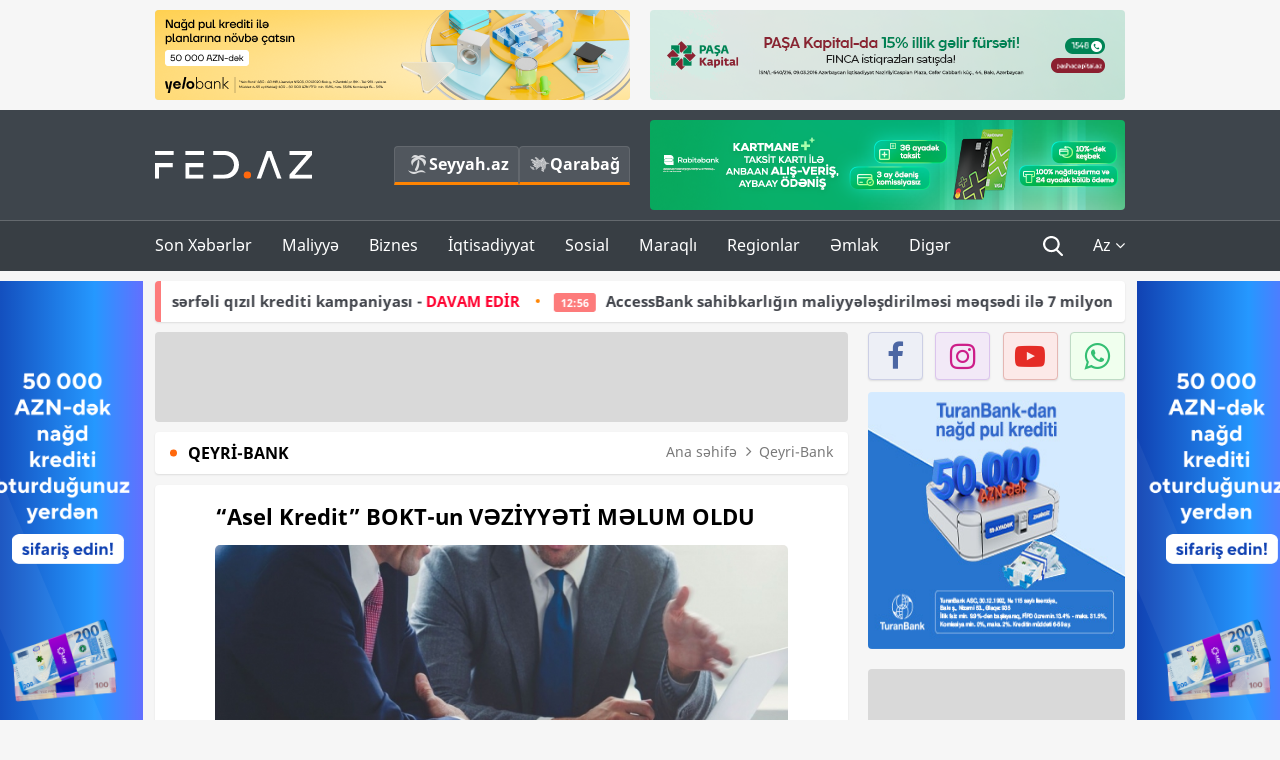

--- FILE ---
content_type: text/html; charset=UTF-8
request_url: https://fed.az/az/qeyri-bank/resmi-mezenneler-aciqlandi-64155
body_size: 16178
content:
<!DOCTYPE html>
<html lang="az-AZ">
<head>
    <base href="https://fed.az/" />
<meta charset="UTF-8">
<meta http-equiv="X-UA-Compatible" content="IE=edge">
<meta name="viewport" content="width=device-width, initial-scale=1">

<title>“Asel Kredit” BOKT-un VƏZİYYƏTİ MƏLUM OLDU - FED.az</title>
<link rel="shortcut icon" type="image/x-icon" href="https://fed.az/favicon/favicon-16x16.png">
<meta name="yandex-verification" content="c70cde575f689557" />
<meta name="msvalidate.01" content="837341677533DDB1320026F593948501" />
<meta name="author" content="FED.az">
<meta name="description" content="“Asel Kredit” BOKT-un VƏZİYYƏTİ MƏLUM OLDU"/>
<meta name="abstract" content="“Asel Kredit” BOKT-un VƏZİYYƏTİ MƏLUM OLDU - FED.az" />
<meta name="content-language" content="az" />
<meta name="content-language" content="az-AZ" />
<meta name="copyright" content="© 2026 FED.az - Bütün hüquqlar qorunur" />
<meta name="distribution" content="local" />
<meta name="robots" content="index, follow" />
<meta name="contact" content="info@fed.az" />
<meta name="keywords" content="“Asel Kredit” BOKT"/>
<link rel="canonical" href="https://fed.az/az/qeyri-bank/resmi-mezenneler-aciqlandi-64155"/>
<meta property="fb:app_id" content="284574709710935" />
<meta property="og:locale" content="az_AZ" />
<meta property="og:type" content="article" />
<meta property="og:title" content="“Asel Kredit” BOKT-un VƏZİYYƏTİ MƏLUM OLDU - FED.az"/>
<meta property="og:description" content="“Asel Kredit” BOKT-un VƏZİYYƏTİ MƏLUM OLDU"/>
<meta property="og:url" content="https://fed.az/az/qeyri-bank/resmi-mezenneler-aciqlandi-64155"/>
<meta property="og:site_name" content="FED.az"/>
<meta property="article:tag" content="“asel kredit” bokt" />
<meta property="article:section" content="Qeyri-Bank" />
<meta property="article:published_time" content="2019-09-27T09:30:06+04:00" />
<meta property="article:modified_time" content="2019-11-08T13:42:05+04:00" />
<meta property="og:image" content="http://fed.az/upload/news/4834362.jpg"/>
<meta property="og:image:secure_url" content="http://fed.az/upload/news/4834362.jpg"/>
<meta property="og:image:alt" content="“Asel Kredit” BOKT-un VƏZİYYƏTİ MƏLUM OLDU - FED.az" />
<meta property="og:image:width" content="690"/>
<meta property="og:image:height" content="462"/>
<meta name="twitter:title" content="“Asel Kredit” BOKT-un VƏZİYYƏTİ MƏLUM OLDU - FED.az"/>
<meta name="twitter:description" content="“Asel Kredit” BOKT-un VƏZİYYƏTİ MƏLUM OLDU"/>
<meta name="twitter:card" content="summary_large_image" />
<meta name="twitter:image" content="http://fed.az/upload/news/4834362.jpg"/>

<link rel="dns-prefetch" href="https://cdnjs.cloudflare.com/"><link rel="dns-prefetch" href="https://ajax.googleapis.com/">
<link rel="apple-touch-icon" sizes="180x180" href="https://fed.az/favicon/apple-touch-icon.png">
<link rel="icon" type="image/png" sizes="32x32" href="https://fed.az/favicon/favicon-32x32.png">
<link rel="icon" type="image/png" sizes="16x16" href="https://fed.az/favicon/favicon-16x16.png">
<link rel="manifest" href="https://fed.az/favicon/site.webmanifest">
<link rel="mask-icon" href="https://fed.az/favicon/safari-pinned-tab.svg" color="#5bbad5">

<meta name="apple-mobile-web-app-title" content="FED.az">
<meta name="application-name" content="Fed.az - iqtisadi, biznes və maliyyə xəbərləri - FED.az">
<meta name="msapplication-TileColor" content="#d50000">
<meta name="theme-color" content="#ffffff">

<meta name="csrf-param" content="_csrf-fedaz">
<meta name="csrf-token" content="BKRGgGwltt0N_FY18WO3qMnL53aNpMzqAFB6Qo0ngwoy9CXOOV_3nneIGlm6Atib-KKsMcqS_pxvZh114WjxTw==">

<link href="/css/bootstrap.min.css" rel="stylesheet">
<link href="https://cdnjs.cloudflare.com/ajax/libs/font-awesome/4.7.0/css/font-awesome.min.css" rel="stylesheet">
<link href="/css/fonts.css" rel="stylesheet">
<link href="/css/style.css?v=345345" rel="stylesheet">
<link href="/css/add.css?v=5607768" rel="stylesheet">
<link href="/custom/css/add-custom.css?v=5467" rel="stylesheet">
<link href="/css/main.css?v=90" rel="stylesheet"></head>
<body>
<div class="top-block container">
    <div class="row">
        <div class="col-sm-6 web">
            <div class="hire-block h90"><a href="https://bit.ly/2V7zxGY" target="_blank" rel="nofollow"><img src="upload/banners/2526974.png" alt="Banner" /></a></div>        </div>
        <div class="col-sm-6 web">
            <div class="hire-block h90"><a href="https://onboarding.pashacapital.az/?utm_source=xeber-saytlari-banner&utm_medium=finca&utm_campaign=istiqraz" target="_blank" rel="nofollow"><img src="upload/banners/3656546.png" alt="Banner" /></a></div>        </div>
    </div>
</div>
<!--
<div class="top-block mobile">
    <div class="hire-block top-hire">
        <a href="#">
            REKLAM
        </a>
    </div>
</div>
--><header>
    <nav class="navbar nav-top navbar-default">
        <div class="container">
            <div class="row d-flex">
                <div class="col-sm-6">
                    <a href="/az" class="navbar-brand">
                        <img src="img/logo.svg" class="img-responsive loqo-veb-version" alt="Fed.az">
                    </a>
                    <div class="add_Block">
                        <a href="http://seyyah.az" target="_blank" class="web">
                            <button type="button" class="btn btn-external">
                                <i class="btn-palm"></i> Seyyah.az
                            </button>
                        </a>
                        <a href="https://fed.az/az/qarabag" target="_blank" class="web">
                            <button type="button" class="btn btn-external">
                                <i class="map"></i> Qarabağ                            </button>
                        </a>
                    </div>
                    <div class="mobile right-menu">
                        <a href="/az" class="navbar-brand logo__mobile">
                            <img src="img/logo.svg" class="img-responsive" alt="Fed.az" />
                        </a>
                        <button type="button" class="search transparent" data-toggle="modal"
                                data-target=".search-modal"></button>
                        <button type="button" class="toggled transparent"></button>
                    </div>
                </div>
                <div class="col-sm-6 web">
    <div class="hire-block h90"><a href="https://www.rabitabank.com/ferdi/kart-sifarisi-kartlar" target="_blank" rel="nofollow"><img src="upload/banners/1857654.png" alt="Banner" /></a></div></div>            </div>
        </div>
    </nav>
    <nav class="navbar nav-bottom navbar-default">
        <div class="container">
            <div class="mobile-menu">
                <ul class="nav navbar-nav"><li class="mobile menu-top">
                            <button type="button" class="transparent close-menu"></button>
                        </li><li class=" "><a href="/az/son-xeberler"  >Son Xəbərlər</a></li><li class="dropdown "><a href="/az/maliyye"  >Maliyyə</a><a href="/az/maliyye" class="dropdown-toggle web" data-toggle="dropdown" role="button" aria-haspopup="true" aria-expanded="false"></a><a class="dropdown-toggle mobile-rek" data-toggle="dropdown"><span class="fa fa-caret-right"></span></a><ul class="dropdown-menu"><li class=" "><a href="/az/fintex"  >FinTex</a></li><li class=" "><a href="/az/bank"  >Bank</a></li><li class=" active"><a href="/az/qeyri-bank"  >Qeyri-Bank</a></li><li class=" "><a href="/az/sigorta"  >Sığorta</a></li><li class=" "><a href="/az/birja"  >Birja</a></li><li class=" "><a href="/az/renkinqler"  >Renkinqlər</a></li><li class=" "><a href="/az/telimler"  >Təlimlər</a></li></ul></li><li class="dropdown "><a href="/az/biznes"  >Biznes</a><a href="/az/biznes" class="dropdown-toggle web" data-toggle="dropdown" role="button" aria-haspopup="true" aria-expanded="false"></a><a class="dropdown-toggle mobile-rek" data-toggle="dropdown"><span class="fa fa-caret-right"></span></a><ul class="dropdown-menu"><li class=" "><a href="/az/investisiya"  >İnvestisiya</a></li><li class=" "><a href="/az/insaat-ve-emlak"  >İnşaat və əmlak</a></li><li class=" "><a href="/az/turizm"  >Turizm</a></li><li class=" "><a href="/az/avto"  >Avto</a></li><li class=" "><a href="/az/tenderler"  >Tenderlər</a></li><li class=" "><a href="/az/biznes-teklifler"  >Biznes təkliflər</a></li><li class=" "><a href="/az/vergiler"  >Vergilər</a></li><li class=" "><a href="/az/gomruk"  >Gömrük</a></li></ul></li><li class="dropdown "><a href="/az/iqtisadiyyat"  >İqtisadiyyat</a><a href="/az/iqtisadiyyat" class="dropdown-toggle web" data-toggle="dropdown" role="button" aria-haspopup="true" aria-expanded="false"></a><a class="dropdown-toggle mobile-rek" data-toggle="dropdown"><span class="fa fa-caret-right"></span></a><ul class="dropdown-menu"><li class=" "><a href="/az/senaye"  >Sənaye</a></li><li class=" "><a href="/az/energetika"  >Energetika</a></li><li class=" "><a href="/az/aqrar"  >Aqrar</a></li><li class=" "><a href="/az/neqliyyat"  >Nəqliyyat</a></li><li class=" "><a href="/az/makro"  >Makro</a></li><li class=" "><a href="/az/dovlet"  >Dövlət</a></li><li class=" "><a href="/az/ikt"  >İKT</a></li></ul></li><li class="dropdown "><a href="/az/sosial"  >Sosial</a><a href="/az/sosial" class="dropdown-toggle web" data-toggle="dropdown" role="button" aria-haspopup="true" aria-expanded="false"></a><a class="dropdown-toggle mobile-rek" data-toggle="dropdown"><span class="fa fa-caret-right"></span></a><ul class="dropdown-menu"><li class=" "><a href="/az/hadise"  >Hadisə</a></li><li class=" "><a href="/az/tehsil-ve-elm"  >Təhsil və elm</a></li><li class=" "><a href="/az/saglamliq"  >Sağlamlıq</a></li><li class=" "><a href="/az/idman"  >İdman</a></li><li class=" "><a href="/az/ekologiya"  >Ekologiya</a></li></ul></li><li class="dropdown "><a href="/az/maraqli"  >Maraqlı</a><a href="/az/maraqli" class="dropdown-toggle web" data-toggle="dropdown" role="button" aria-haspopup="true" aria-expanded="false"></a><a class="dropdown-toggle mobile-rek" data-toggle="dropdown"><span class="fa fa-caret-right"></span></a><ul class="dropdown-menu"><li class=" "><a href="/az/lezzetli-yol-xeritesi"  >Ləzzətli yol xəritəsi</a></li><li class=" "><a href="/az/style"  >Style</a></li><li class=" "><a href="/az/status"  >Status</a></li><li class=" "><a href="/az/startaplar"  >Startaplar</a></li><li class=" "><a href="/az/vakansiyalar"  >Vakansiyalar</a></li><li class=" "><a href="/az/mehkemeler"  >Məhkəmələr</a></li><li class=" "><a href="/az/supermarket"  >Supermarket</a></li></ul></li><li class="dropdown "><a href="/az/regionlar"  >Regionlar</a><a href="/az/regionlar" class="dropdown-toggle web" data-toggle="dropdown" role="button" aria-haspopup="true" aria-expanded="false"></a><a class="dropdown-toggle mobile-rek" data-toggle="dropdown"><span class="fa fa-caret-right"></span></a><ul class="dropdown-menu"><li class=" "><a href="/az/abseron-iqtisadi-rayonu"  >Abşeron iqtisadi rayonu</a></li><li class=" "><a href="/az/aran-iqtisadi-rayonu"  >Aran iqtisadi rayonu</a></li><li class=" "><a href="/az/dagliq-sirvan-iqtisadi-rayonu"  >Dağlıq Şirvan iqtisadi rayonu</a></li><li class=" "><a href="/az/gence-qazax-iqtisadi-rayonu"  >Gəncə-Qazax iqtisadi rayonu</a></li><li class=" "><a href="/az/quba-xacmaz-iqtisadi-rayonu"  >Quba-Xaçmaz iqtisadi rayonu</a></li><li class=" "><a href="/az/lenkeran-iqtisadi-rayonu"  >Lənkəran iqtisadi rayonu</a></li><li class=" "><a href="/az/seki-zaqatala-iqtisadi-rayonu"  >Şəki-Zaqatala iqtisadi rayonu</a></li><li class=" "><a href="/az/yuxari-qarabag-iqtisadi-rayonu"  >Yuxarı Qarabağ iqtisadi rayonu</a></li><li class=" "><a href="/az/kelbecer-lacin-iqtisadi-rayonu"  >Kəlbəcər-Laçın iqtisadi rayonu</a></li><li class=" "><a href="/az/naxcivan-iqtisadi-rayonu"  >Naxçıvan iqtisadi rayonu</a></li></ul></li><li class="dropdown "><a href="/az/xaricde-emlak"  >Əmlak</a><a href="/az/xaricde-emlak" class="dropdown-toggle web" data-toggle="dropdown" role="button" aria-haspopup="true" aria-expanded="false"></a><a class="dropdown-toggle mobile-rek" data-toggle="dropdown"><span class="fa fa-caret-right"></span></a><ul class="dropdown-menu"><li class=" "><a href="/az/menzil-ve-villalar"  >Mənzil və villalar</a></li><li class=" "><a href="/az/kommersiya-obyektleri"  >Kommersiya obyektləri</a></li><li class=" "><a href="/az/torpaq-saheleri"  >Torpaq sahələri</a></li><li class=" "><a href="/az/turizm-obyektleri"  >Turizm obyektləri</a></li></ul></li><li class="dropdown "><a href="/az/diger"  >Digər</a><a href="/az/diger" class="dropdown-toggle web" data-toggle="dropdown" role="button" aria-haspopup="true" aria-expanded="false"></a><a class="dropdown-toggle mobile-rek" data-toggle="dropdown"><span class="fa fa-caret-right"></span></a><ul class="dropdown-menu"><li class=" "><a href="/az/statistika"  >Statistika</a></li><li class=" "><a href="/az/hesabatlar"  >Hesabatlar</a></li><li class=" "><a href="/az/huquq"  >Hüquq</a></li><li class=" "><a href="/az/biznes-tarixi"  >Biznes tarixi</a></li><li class=" "><a href="/az/kitabxana"  >Kitabxana</a></li><li class=" "><a href="/az/agili-sermaye"  >Ağılı sərmayə</a></li><li class=" "><a href="/az/qarabag"  >Qarabağ</a></li><li class=" "><a href="/az/boya-istehsalcilari"  >Boya istehsalçıları</a></li><li class=" "><a href="/az/mebel-istehsalcilari"  >Mebel istehsalçıları</a></li></ul></li></ul>            </div>
            <ul class="nav navbar-nav navbar-right">
                <ul class="social-icons mobile-rek social-icon__left">
                    <!-- <li>
                        <a href="az/arxiv">
                            <button type="button" class="btn btn-external newsArchive">
                                Xəbər arxivi <i class="fa fa-newspaper-o" aria-hidden="true"></i>
                            </button>
                        </a>
                        <a href="http://seyyah.az/" target="_blank">
                            <button type="button" class="btn btn-external newsArchive">
                                Seyyah.az <i class="btn-palm"></i>
                            </button>
                        </a>
                        <a href="https://fed.az/az/qarabag" target="_blank">
                            <button type="button" class="btn btn-external">
                                Qarabağ <i class="map"></i>
                            </button>
                        </a>
                    </li> -->
                    <li>
                        <a href="https://www.facebook.com/share/1FL4MfxJr6/" target="_blank" rel="nofollow" class="social-icon__block fb">
                            <i class="fa fa-facebook"></i>
                        </a> 
                    </li>
                    <li>
                        <a href="https://www.instagram.com/fed.az/" target="_blank" rel="nofollow" class="social-icon__block ig">
                            <i class="fa fa-instagram"></i>
                        </a> 
                    </li>
                    <li>
                        <a href="https://www.youtube.com/@fedazbusiness-financeporta5552" target="_blank" rel="nofollow" class="social-icon__block yt">
                            <i class="fa fa-youtube"></i>
                        </a> 
                    </li>
                    <li>
                        <a href="https://wa.me/+994702410010" target="_blank" rel="nofollow" class="social-icon__block wp">
                            <i class="fa fa-whatsapp"></i>
                        </a> 
                    </li>
                </ul>
                <li class="web">
                    <button type="button" class="search transparent" data-toggle="modal" data-target=".search-modal"></button>
                </li>
                <li class="dropdown lang">
                    <a href="javascript:void(0)" class="dropdown-toggle" data-toggle="dropdown" role="button" aria-haspopup="true" aria-expanded="true">Az <i class="fa fa-angle-down"></i></a>
                    <ul class="dropdown-menu">
                        <li><a href="javascript:void(0)" class="multilanguage-set " hreflang="az" data-language="1">Az</a></li><li><a href="javascript:void(0)" class="multilanguage-set " hreflang="ru" data-language="2">Ru</a></li>                    </ul>
                </li>
            </ul>
        </div>
    </nav>
</header>
<section class="content category">
    <div class="container banner_rel">

        <div class="row hidden__web">
    <div class="col-md-12 col-sm-12">
        <div class="marquee-news-wrap news-sticky-box">
            <div class="marquee-news">
                <a href="az/bank/planlarini-texire-salma-yelo-bank-da-serfeli-qizil-krediti-kampaniyasi-davam-edi̇r-250062"><span class="marquee-news_time">13:04</span>Planlarını təxirə salma: Yelo Bank-da sərfəli qızıl krediti kampaniyası - <span class="style-red">DAVAM EDİR</span> </a><a href="az/bank/accessbank-sahibkarligin-maliyyelesdirilmesi-meqsedi-ile-7-milyon-dollarliq-kredit-xetti-celb-edi̇b-250060"><span class="marquee-news_time">12:56</span>AccessBank sahibkarlığın maliyyələşdirilməsi məqsədi ilə 7 milyon dollarlıq kredit xətti - <span class="style-red">CƏLB EDİB</span> </a><a href="az/ikt/si̇ma-i̇mza-ile-expressbankda-depozit-yerlesdirilmesi-reqemsallasdi-250037"><span class="marquee-news_time">10:34</span>“SİMA İmza” ilə “Expressbank”da depozit yerləşdirilməsi rəqəmsallaşdı</a><a href="az/birja/regi̇onal-bokt-istiqrazlar-uzre-kupon-odenislerini-edecek-250035"><span class="marquee-news_time">10:20</span><span class="style-red">“REGİONAL”</span>  BOKT istiqrazlar üzrə kupon ödənişlərini edəcək</a><a href="az/renkinqler/emek-haqqi-xerclerinin-dinamikasina-gore-banklarin-renki̇nqi̇-20242025-250033"><span class="marquee-news_time">10:12</span>Əmək haqqı xərclərinin dinamikasına görə – <span class="style-red">BANKLARIN RENKİNQİ (2024/2025)</span> </a><a href="az/idman/prezident-qarabagi-bele-tebrik-etdi-hakimin-edaletsiz-ve-qerezli-qerarlarina-baxmayaraq-250032"><span class="marquee-news_time">09:58</span>Prezident “Qarabağ”ı belə təbrik etdi - “Hakimin ədalətsiz və qərəzli qərarlarına baxmayaraq...”</a><a href="az/biznes/azerbaycanda-sirketin-nizamname-kapitalindan-300-min-manat-goturulur-250030"><span class="marquee-news_time">09:46</span>"Our Orchards" MMC daha da kiçildi - <span class="style-red">KAPİTALI AZALDILDI</span>  </a><a href="az/hadise/yanginda-1-milyon-manatliq-ziyana-dusduler-249999"><span class="marquee-news_time">21:12</span>Dərnəgüldəki yanğında mağaza sahiblərinə  - <span class="style-red">1 MİLYON MANAT ZİYAN DƏYİB</span> <i class="fa fa-volume-up" aria-hidden="true"></i></a><a href="az/bank/kapital-bankin-i̇dare-heyetinin-sedri-yeni-strateji-vezifeye-teyi̇n-olunub-250006"><span class="marquee-news_time">18:49</span>“Kapital Bank”ın İdarə Heyətinin sədri yeni strateji vəzifəyə -<span class="style-red"> TƏYİN OLUNUB</span> </a><a href="az/bank/dovlet-bankina-rehber-teyi̇n-edi̇ldi̇-249972"><span class="marquee-news_time">13:28</span>Dövlət bankına rəhbər -<span class="style-red"> TƏYİN EDİLDİ</span> </a>            </div>
        </div>				
    </div>
</div>

        <div class="row hidden__mobile">
    <div class="col-md-12 col-sm-12">
        <div class="marquee-news-wrap ">
            <div class="marquee-news">
                <a href="az/bank/planlarini-texire-salma-yelo-bank-da-serfeli-qizil-krediti-kampaniyasi-davam-edi̇r-250062"><span class="marquee-news_time">13:04</span>Planlarını təxirə salma: Yelo Bank-da sərfəli qızıl krediti kampaniyası - <span class="style-red">DAVAM EDİR</span> </a><a href="az/bank/accessbank-sahibkarligin-maliyyelesdirilmesi-meqsedi-ile-7-milyon-dollarliq-kredit-xetti-celb-edi̇b-250060"><span class="marquee-news_time">12:56</span>AccessBank sahibkarlığın maliyyələşdirilməsi məqsədi ilə 7 milyon dollarlıq kredit xətti - <span class="style-red">CƏLB EDİB</span> </a><a href="az/ikt/si̇ma-i̇mza-ile-expressbankda-depozit-yerlesdirilmesi-reqemsallasdi-250037"><span class="marquee-news_time">10:34</span>“SİMA İmza” ilə “Expressbank”da depozit yerləşdirilməsi rəqəmsallaşdı</a><a href="az/birja/regi̇onal-bokt-istiqrazlar-uzre-kupon-odenislerini-edecek-250035"><span class="marquee-news_time">10:20</span><span class="style-red">“REGİONAL”</span>  BOKT istiqrazlar üzrə kupon ödənişlərini edəcək</a><a href="az/renkinqler/emek-haqqi-xerclerinin-dinamikasina-gore-banklarin-renki̇nqi̇-20242025-250033"><span class="marquee-news_time">10:12</span>Əmək haqqı xərclərinin dinamikasına görə – <span class="style-red">BANKLARIN RENKİNQİ (2024/2025)</span> </a><a href="az/idman/prezident-qarabagi-bele-tebrik-etdi-hakimin-edaletsiz-ve-qerezli-qerarlarina-baxmayaraq-250032"><span class="marquee-news_time">09:58</span>Prezident “Qarabağ”ı belə təbrik etdi - “Hakimin ədalətsiz və qərəzli qərarlarına baxmayaraq...”</a><a href="az/biznes/azerbaycanda-sirketin-nizamname-kapitalindan-300-min-manat-goturulur-250030"><span class="marquee-news_time">09:46</span>"Our Orchards" MMC daha da kiçildi - <span class="style-red">KAPİTALI AZALDILDI</span>  </a><a href="az/hadise/yanginda-1-milyon-manatliq-ziyana-dusduler-249999"><span class="marquee-news_time">21:12</span>Dərnəgüldəki yanğında mağaza sahiblərinə  - <span class="style-red">1 MİLYON MANAT ZİYAN DƏYİB</span> <i class="fa fa-volume-up" aria-hidden="true"></i></a><a href="az/bank/kapital-bankin-i̇dare-heyetinin-sedri-yeni-strateji-vezifeye-teyi̇n-olunub-250006"><span class="marquee-news_time">18:49</span>“Kapital Bank”ın İdarə Heyətinin sədri yeni strateji vəzifəyə -<span class="style-red"> TƏYİN OLUNUB</span> </a><a href="az/bank/dovlet-bankina-rehber-teyi̇n-edi̇ldi̇-249972"><span class="marquee-news_time">13:28</span>Dövlət bankına rəhbər -<span class="style-red"> TƏYİN EDİLDİ</span> </a>            </div>
        </div>				
    </div>
</div>

        <style>
    .advaid-cls {min-width: 160px; max-height: 600px; };
</style>
<div>
    <div class="aside_banner_left">
        <div class="b-l"><iframe src="https://fed.az/banners/abb/2/160x600/index.html" scrolling="no" width="100%" height="600" loading="lazy"></iframe></div>    </div>
    <div class="aside_banner_right">
        <div class="b-r"><iframe src="https://fed.az/banners/abb/2/160x600/index.html" scrolling="no" width="100%" height="600" loading="lazy"></iframe></div>    </div>
</div>
        <div class="row relative">
            <div class="col-sm-9 left-side">
                <div class="hire-block web-rek"><iframe src="https://fed.az/banners/regional/index.html" scrolling="no" width="100%" height="90" loading="lazy"></iframe></div><div class="mobile-rek"><div class="bg-gray"><div class="hire-block"><a href="https://ziraatbank.az/az/apple-pay-service?utm_source=xebersayti&utm_medium=fed.az&utm_campaign=ApplePay" target="_blank" rel="nofollow"><img src="upload/banners/1973231.jpg" alt="Banner" /></a></div></div></div>                <div class="block head inner-news-breadcrumbs-box">
                    <h4>Qeyri-Bank</h4>
<ol class="breadcrumb web">
    <li><a href="/">Ana səhifə</a></li>
    <li><a href="az/qeyri-bank"><i class="fa fa-angle-right" aria-hidden="true"></i>Qeyri-Bank</a></li></ol>
<ol class="breadcrumb mobile">
    <li class="active"><i class="fa fa-home"></i>Qeyri-Bank</li>
</ol>                </div>
                <div class="block all-inner">
                                        <article class="news-inner" itemscope="" itemtype="https://schema.org/NewsArticle">
                        <meta itemprop="isPartOf" content="news" />
<meta itemprop="articleSection" content="Qeyri-Bank" />
<meta itemprop="dateCreated" content="2019-09-27T09:30:06+04:00" /><meta itemprop="datePublished" content="2019-09-27T09:30:06+04:00" /><meta itemprop="dateModified" content="2019-11-08T13:42:05+04:00" /><meta itemprop="url" content="https://fed.az/az/qeyri-bank/resmi-mezenneler-aciqlandi-64155" />
<meta itemprop="mainEntityOfPage" content="https://fed.az/az/qeyri-bank/resmi-mezenneler-aciqlandi-64155" />
<meta itemprop="author" content="FED.az" />
<meta itemprop="headline" content="“Asel Kredit” BOKT-un VƏZİYYƏTİ MƏLUM OLDU" />
<meta itemprop="description" content="“Asel Kredit” BOKT-un VƏZİYYƏTİ MƏLUM OLDU" /><meta itemprop="keywords" content="“Asel Kredit” BOKT" />
<meta itemprop="image" content="http://fed.az/upload/news/4834362.jpg" />
<meta itemprop="thumbnailUrl" content="http://fed.az/upload/news/small/4834362.jpg" />
<meta itemprop="alternativeHeadline" content="“Asel Kredit” BOKT-un VƏZİYYƏTİ MƏLUM OLDU" /><div class="add_data" itemscope itemprop="publisher" itemtype="https://schema.org/Organization">
    <div itemprop="logo" itemscope itemtype="https://schema.org/ImageObject">
        <meta itemprop="url" content="https://fed.az/img/fed.az.png">
        <meta itemprop="name" content="FED.az">
    </div>
    <meta itemprop="name" content="FED.az">
</div>
                        <h3 class="news-head">“Asel Kredit” BOKT-un VƏZİYYƏTİ MƏLUM OLDU</h3>
                        <div class="news-image block-news in_news_block">
                            <img src="upload/news/4834362.jpg" class="img-responsive" alt="“Asel Kredit” BOKT-un VƏZİYYƏTİ MƏLUM OLDU | FED.az">
                            <!--
                            <div class="overlay">
                            </div>
                            -->
                            <!--
                            <div class="news-detail">
                                <span class="time"><i class="fa fa-clock-o"></i>09:28</span>
                                <span class="time date"><i class="fa fa-calendar"></i>27 Sen 2019</span>
                            </div>
                            -->
                        </div>
                        <div class="news-detail">
                            <span class="time"><i class="fa fa-clock-o"></i>09:28</span>
                            <span class="time date"><i class="fa fa-calendar"></i>27 Sen 2019</span>
                        </div>

                                                                            
                        <div class="news-text" itemprop="articleBody"><p style="text-indent:0cm; text-indent:0cm"><span style="font-family:Arial,Helvetica,sans-serif"><span style="text-indent:18px"><span style="color:black">&ldquo;Asel Kredit&rdquo; BOKT MMC-nin maliyyə vəziyyəti məlum olub.</span></span></span></p>

<p style="text-indent:0cm; text-indent:0cm"><span style="font-family:Arial,Helvetica,sans-serif"><span style="text-indent:18px"><span style="color:black"><a href="https://fed.az/az">FED.az</a> biznes və maliyyə xəbərləri portalı, BOKT-un 2018-ci il &uuml;zrə hesabatına istinadən xəbər verir ki, &ouml;tən il BOKT-un cəmi aktivləri 8 milyon 130 min 820 manat olub. Bu g&ouml;stərici 2017-ci ilin yekunu ilə m&uuml;qayisədə 1 milyon 852 min 231 manat və ya 29,50% &ccedil;oxdur.</span></span></span></p>

<p style="text-indent:0cm; text-indent:0cm"><span style="font-family:Arial,Helvetica,sans-serif"><span style="text-indent:18px"><a href="https://fed.az/az/qeyri-bank/azerbaycanda-bokt-larin-aktivlerinin-hecmi-uzre-renkinqi-siyahi-2018-64750"><span style="color:#2980b9"><strong>Eləcə də bax:&nbsp;Azərbaycanda BOKT-ların - AKTİVLƏRİNİN HƏCMİ &Uuml;ZRƏ - RENKİNQİ &ndash; SİYAHI (2018)</strong></span></a></span></span></p>

<p style="text-indent:0cm; text-indent:0cm"><span style="font-family:Arial,Helvetica,sans-serif"><span style="text-indent:18px"><span style="color:black">&nbsp;2018-ci ilin sonuna &ldquo;Asel Kredit&rdquo; BOKT-un cəmi kapitalı 109 milyon 681 min manat təşkil edib. Bu, qurumun 2017-ci ildəki g&ouml;səricisi ilə m&uuml;qayisədə 20 min 810 manat və ya 1,93% artıqdır.&nbsp;</span></span></span></p>

<p style="text-indent:0cm; text-indent:0cm"><span style="font-family:Arial,Helvetica,sans-serif"><span style="text-indent:18px"><span style="color:black">2018-ci ildə BOKT-un &ouml;hdəlikləri 2017-ci illə m&uuml;qayisədə 12,24 dəfə artaraq 178 min 010 manat təşkil edib.</span></span></span></p>

<p style="text-indent:0cm; text-indent:0cm"><span style="font-family:Arial,Helvetica,sans-serif"><span style="text-indent:18px"><a href="https://fed.az/az/qeyri-bank/azerbaycanda-bokt-larin-kredit-portfeli-uzre-renkinqi-siyahi-2018-64842"><strong>Eləcə də bax:&nbsp;Azərbaycanda BOKT-ların &ndash; KREDİT PORTFELİ &Uuml;ZRƏ - RENKİNQİ &ndash; SİYAHI (2018)</strong></a></span></span></p>

<p style="text-indent:0cm; text-indent:0cm"><span style="font-family:Arial,Helvetica,sans-serif"><span style="text-indent:18px"><span style="color:black">BOKT-un&nbsp; &laquo;mənfəət-zərər&raquo;hesabatından məlum olur ki, 2018-i ildə &ldquo;Asel Kredit&rdquo; BOKT-un əməliyyat gəlirləri 1 milyon 617 min 740 manat, faiz xərcdəri 701,7 min manat, qeyri-faiz xərcləri 888 min 224 min manat təşkil edib. </span></span></span></p>

<p style="text-indent:0cm; text-indent:0cm"><span style="font-family:Arial,Helvetica,sans-serif"><span style="text-indent:18px"><span style="color:black">2017-ci illə m&uuml;qayisədə, BOKT-un əməliyyat gəliri 2,6%, faiz xərcləri 15,2%, qeyri-faiz xərcləri 16,2% azalıb.&nbsp; </span></span></span></p>

<p style="text-indent:0cm; text-indent:0cm"><span style="font-family:Arial,Helvetica,sans-serif"><span style="text-indent:18px"><strong><a href="https://fed.az/az/qeyri-bank/azerbaycanda-bokt-larin-aktivlerinin-dinamikasi-renkinqi-siyahi-2017-2018-65038">Eləcə də bax:&nbsp;Azərbaycanda BOKT-ların &ndash; AKTİVLƏRİNİN DİNAMİKASI - RENKİNQİ &ndash; SİYAHI (2017-2018)</a></strong></span></span></p>

<p style="text-indent:0cm; text-indent:0cm"><span style="font-family:Arial,Helvetica,sans-serif"><span style="text-indent:18px"><span style="color:black">BOKT-un &ouml;tən il 27 min 778 manat əməliyyat mənfəəti ilə başa vurub. Qeyd edək ki, 2017-ci illə m&uuml;qayisədə 2018-ci ilda BOKTun əməliyyat mənfəəti&nbsp; 10 min 798 manat və ya 63,59% &ccedil;oxdur.</span></span></span></p>

<p style="text-indent:0cm; text-indent:0cm"><span style="font-family:Arial,Helvetica,sans-serif"><span style="text-indent:18px"><span style="color:black">Buradan 3 396 manat mənfəət vergisi &ouml;dənilib. </span></span></span></p>

<p style="text-indent:0cm; text-indent:0cm"><span style="font-family:Arial,Helvetica,sans-serif"><span style="text-indent:18px"><span style="color:black">Nəticədə &laquo;Asel Kredit&raquo; BOKT 2018-ci ili 24 min 382 manat xalis mənfəətlə başa vurub ki, bu da 2017-ci illə m&uuml;qayisədə 10 min 798 manat və ya 79,49% artaraq təşkil edib.</span></span></span></p>

<p style="text-indent:0cm; text-indent:0cm"><span style="font-family:Arial,Helvetica,sans-serif"><span style="text-indent:18px"><strong><a href="https://fed.az/az/qeyri-bank/azerbaycanda-bokt-larin-kredit-portfelinin-dinamikasi-renkinqi-siyahi-2017-2018-65373">Eləcə də bax:&nbsp;Azərbaycanda BOKT-ların kredit portfelinin &ndash; DİNAMİKASI - RENKİNQİ &ndash; SİYAHI (2017-2018)</a></strong></span></span></p>

<p style="text-indent:0cm; text-indent:0cm"><span style="font-family:Arial,Helvetica,sans-serif"><span style="text-indent:18px"><span style="color:black">2017-ci illə m&uuml;qayisədə 2018-ci ildə də BOKT-un nizamnamə kapitalı olduğu kimi&nbsp; 800 min manat olub.</span></span></span></p>

<p style="text-indent:0cm; text-indent:0cm"><span style="font-family:Arial,Helvetica,sans-serif"><span style="text-indent:18px"><span style="color:black">Bununla yanaşı, hesabat tarixinin sonuna BOKT-un 296 min 810 manat b&ouml;l&uuml;şd&uuml;r&uuml;lməmiş mənfəətini də nəzərə alanda &laquo;Asel Kredit&raquo; BOKT-un cəmi kapitalı 1 milyon 096 min 810 manata bərabər olub. </span></span></span></p>

<p style="text-indent:0cm; text-indent:0cm"><span style="font-family:Arial,Helvetica,sans-serif"><span style="text-indent:18px"><a href="https://fed.az/az/qeyri-bank/azerbaycanda-bokt-larin-cemi-kapitali-uzre-renkinqi-siyahi-2018-64839"><span style="color:#2980b9"><strong>Eləcə də bax:&nbsp;Azərbaycanda BOKT-ların &ndash; CƏMİ KAPİTALI &Uuml;ZRƏ - RENKİNQİ &ndash; SİYAHI (2018)</strong></span></a></span></span></p>
</div>
                                                    
                                                    
                    </article>
                    <div class="hire-block web-rek"><a href="https://www.instagram.com/ibokt.az/?hl=en" target="_blank" rel="nofollow"><img src="upload/banners/653183.png" alt="Banner" /></a></div><div class="mobile-rek"><div class="bg-gray"><div class="hire-block">            <!-- fed.az_300x250/300x250 -->
            <script async src="//code.ainsyndication.com/v2/js/slot.js?30082023"></script>
            <ins class="ainsyndication" style="display:block; width: 300px; height: 250px;" data-ad-slot="10898"></ins>
            <!-- fed.az_300x250/300x250 --></div></div></div><div class="mobile-rek"><div class="bg-gray"><div class="hire-block"><a href="https://ziraatbank.az/az/apple-pay-service?utm_source=xebersayti&utm_medium=fed.az&utm_campaign=ApplePay" target="_blank" rel="nofollow"><img src="upload/banners/1584621.jpg" alt="Banner" /></a></div></div></div>                    <div class="text-center"><ul class="hashtag"><li><a href="az/axtar?key=“asel kredit” bokt">“Asel Kredit” BOKT</a></li></ul></div>                    <div class="share">
                        <span class="share-but"><i class="fa fa-share-alt"></i>Paylaş</span>
                        <div class="social">
                            <ul>
                                <li><a href="https://www.facebook.com/share.php?u=https://fed.az/az/qeyri-bank/resmi-mezenneler-aciqlandi-64155" onclick="javascript:window.open(this.href,'', 'menubar=no,toolbar=no,resizable=yes,scrollbars=yes,height=600,width=600');return false;"><i class="fa fa-facebook"></i></a></li>
                                <li><a href="whatsapp://send?text=https://fed.az/az/qeyri-bank/resmi-mezenneler-aciqlandi-64155" data-action="share/whatsapp/share" class="whatsapp whatsapp_button_color"><i class="fa fa-whatsapp"></i></a></li>
                                <li><a href="/cdn-cgi/l/email-protection#[base64]" class="gmail"><i class="fa fa-envelope-o"></i></a></li>
                            </ul>
                        </div>
                    </div>
                </div>
                <div class="block head">
                    <h4>Digər xəbərlər</h4>
                </div>
                <div class="row">
                    <div class="col-xs-12">
                        <div class="row news-list">
                            <div class="col-md-4 col-sm-4 col-xs-12">
    <div class="news">
        <a href="az/qeyri-bank/finans-i̇nvest-adini-ve-teskilati-huquqi-formasini-deyisir-249517" target="_blank">
            <div class="block-news">
                                <div class="overlay">
                    <img src="upload/news/small/147898.jpg" alt="”Finans İnvest” adını və təşkilati-hüquqi formasını dəyişir" class="img-responsive">
                </div>
                <div class="news-detail">
                    <span class="category-name"><i class="fa fa-th-large"></i>Qeyri-Bank</span>
                    <span class="time date"><i class="fa fa-calendar"></i>14 Yan 2026</span>
                </div>
            </div>
            <div class="heading">
                <h5>
                    ”Finans İnvest” adını və təşkilati-hüquqi formasını dəyişir                </h5>
            </div>
        </a>
    </div>
</div>
<div class="col-md-4 col-sm-4 col-xs-12">
    <div class="news">
        <a href="az/qeyri-bank/finans-i̇nvest-adini-ve-teskilati-huquqi-formasini-deyisir-249197" target="_blank">
            <div class="block-news">
                                <div class="overlay">
                    <img src="upload/news/small/1241.jpg" alt="”Finans İnvest” adını və təşkilati-hüquqi formasını dəyişir" class="img-responsive">
                </div>
                <div class="news-detail">
                    <span class="category-name"><i class="fa fa-th-large"></i>Qeyri-Bank</span>
                    <span class="time date"><i class="fa fa-calendar"></i>9 Yan 2026</span>
                </div>
            </div>
            <div class="heading">
                <h5>
                    ”Finans İnvest” adını və təşkilati-hüquqi formasını dəyişir                </h5>
            </div>
        </a>
    </div>
</div>
<div class="col-md-4 col-sm-4 col-xs-12">
    <div class="news">
        <a href="az/qeyri-bank/quotmj-financial-servicesquot-bokt-48-milyon-manatliq-sehm-buraxib-248835" target="_blank">
            <div class="block-news">
                                <div class="overlay">
                    <img src="upload/news/small/4054341.jpg" alt="&quot;MJ Financial Services&quot; BOKT 4,8 milyon manatlıq səhm buraxıb" class="img-responsive">
                </div>
                <div class="news-detail">
                    <span class="category-name"><i class="fa fa-th-large"></i>Qeyri-Bank</span>
                    <span class="time date"><i class="fa fa-calendar"></i>5 Yan 2026</span>
                </div>
            </div>
            <div class="heading">
                <h5>
                    "MJ Financial Services" BOKT 4,8 milyon manatlıq səhm buraxıb                </h5>
            </div>
        </a>
    </div>
</div>
<div style="clear:both"></div><div class="col-md-4 col-sm-4 col-xs-12">
    <div class="news">
        <a href="az/qeyri-bank/finex-kredit-bokt-un-sehmdarlarinin-yigincagi-kecirilecek-tari̇x-248659" target="_blank">
            <div class="block-news">
                                <div class="overlay">
                    <img src="upload/news/small/4651225.jpg" alt="“Finex Kredit” BOKT-un səhmdarlarının yığıncağı keçiriləcək - TARİX" class="img-responsive">
                </div>
                <div class="news-detail">
                    <span class="category-name"><i class="fa fa-th-large"></i>Qeyri-Bank</span>
                    <span class="time date"><i class="fa fa-calendar"></i>30 Dek 2025</span>
                </div>
            </div>
            <div class="heading">
                <h5>
                    “Finex Kredit” BOKT-un səhmdarlarının yığıncağı keçiriləcək - TARİX                </h5>
            </div>
        </a>
    </div>
</div>
<div class="col-md-4 col-sm-4 col-xs-12">
    <div class="news">
        <a href="az/qeyri-bank/aqrarkredit-daha-19-emlaki-satisa-cixardi-siyahida-65-milyonluq-kompleks-ve-baki-merkezinde-coxsayli-obyektler-var-si̇yahi-248335" target="_blank">
            <div class="block-news">
                                <div class="overlay">
                    <img src="upload/news/small/629925.jpg" alt="“Aqrarkredit” daha 19 əmlakı satışa çıxardı: Siyahıda 6,5 milyonluq kompleks və Bakı mərkəzində çoxsaylı obyektlər var – SİYAHI" class="img-responsive">
                </div>
                <div class="news-detail">
                    <span class="category-name"><i class="fa fa-th-large"></i>Qeyri-Bank</span>
                    <span class="time date"><i class="fa fa-calendar"></i>26 Dek 2025</span>
                </div>
            </div>
            <div class="heading">
                <h5>
                    “Aqrarkredit” daha 19 əmlakı satışa çıxardı: Siyahıda 6,5 milyonluq kompleks və Bakı mərkəzində çoxsaylı obyektlər var – SİYAHI                </h5>
            </div>
        </a>
    </div>
</div>
<div class="col-md-4 col-sm-4 col-xs-12">
    <div class="news">
        <a href="az/qeyri-bank/aqrarkredit-qsc-balansindaki-milyonluq-emlaklari-satisa-cixarir-si̇yahi-qi̇ymetler-ve-sertler-248331" target="_blank">
            <div class="block-news">
                                <div class="overlay">
                    <img src="upload/news/small/2951967.jpg" alt="“Aqrarkredit” QSC balansındakı milyonluq əmlakları satışa çıxarır – SİYAHI, QİYMƏTLƏR VƏ ŞƏRTLƏR" class="img-responsive">
                </div>
                <div class="news-detail">
                    <span class="category-name"><i class="fa fa-th-large"></i>Qeyri-Bank</span>
                    <span class="time date"><i class="fa fa-calendar"></i>26 Dek 2025</span>
                </div>
            </div>
            <div class="heading">
                <h5>
                    “Aqrarkredit” QSC balansındakı milyonluq əmlakları satışa çıxarır – SİYAHI, QİYMƏTLƏR VƏ ŞƏRTLƏR                </h5>
            </div>
        </a>
    </div>
</div>
<div style="clear:both"></div><div class="col-md-4 col-sm-4 col-xs-12">
    <div class="news">
        <a href="az/qeyri-bank/quotaqrarkreditquot-bokt-tender-elan-edir-248232" target="_blank">
            <div class="block-news">
                                <div class="overlay">
                    <img src="upload/news/small/1375053.png" alt="&quot;Aqrarkredit&quot; BOKT tender elan edir" class="img-responsive">
                </div>
                <div class="news-detail">
                    <span class="category-name"><i class="fa fa-th-large"></i>Qeyri-Bank</span>
                    <span class="time date"><i class="fa fa-calendar"></i>25 Dek 2025</span>
                </div>
            </div>
            <div class="heading">
                <h5>
                    "Aqrarkredit" BOKT tender elan edir                </h5>
            </div>
        </a>
    </div>
</div>
<div class="col-md-4 col-sm-4 col-xs-12">
    <div class="news">
        <a href="az/qeyri-bank/finca-azerbaijandan-novbeti-4-milyon-manatliq-istiqraz-buraxilisi-i̇lli̇k-15-geli̇r-248044" target="_blank">
            <div class="block-news">
                                <div class="overlay">
                    <img src="upload/news/small/1783706.jpg" alt="“FINCA Azerbaijan”dan növbəti 4 milyon manatlıq istiqraz buraxılışı!  – İLLİK 15% GƏLİR " class="img-responsive">
                </div>
                <div class="news-detail">
                    <span class="category-name"><i class="fa fa-th-large"></i>Qeyri-Bank</span>
                    <span class="time date"><i class="fa fa-calendar"></i>23 Dek 2025</span>
                </div>
            </div>
            <div class="heading">
                <h5>
                    <span class="style-red">“FINCA Azerbaijan”</span>dan növbəti 4 milyon manatlıq istiqraz buraxılışı!  – <span class="style-red">İLLİK 15% GƏLİR </span>                 </h5>
            </div>
        </a>
    </div>
</div>
<div class="col-md-4 col-sm-4 col-xs-12">
    <div class="news">
        <a href="az/qeyri-bank/bu-bokt-maliyye-auditini-quotreanda-azerbaycanquot-sirketine-eti̇bar-etdi̇-247842" target="_blank">
            <div class="block-news">
                                <div class="overlay">
                    <img src="upload/news/small/4165949.jpg" alt="Bu BOKT maliyyə auditini &quot;Reanda Azərbaycan&quot; şirkətinə - ETİBAR ETDİ" class="img-responsive">
                </div>
                <div class="news-detail">
                    <span class="category-name"><i class="fa fa-th-large"></i>Qeyri-Bank</span>
                    <span class="time date"><i class="fa fa-calendar"></i>19 Dek 2025</span>
                </div>
            </div>
            <div class="heading">
                <h5>
                    Bu BOKT maliyyə auditini "Reanda Azərbaycan" şirkətinə - <span class="style-red">ETİBAR ETDİ</span>                  </h5>
            </div>
        </a>
    </div>
</div>
<div style="clear:both"></div><div class="col-md-4 col-sm-4 col-xs-12">
    <div class="news">
        <a href="az/qeyri-bank/mj-financial-services-bokt-gozlenilen-zererler-uzre-ehtiyatlarini-10-defe-artirib-247797" target="_blank">
            <div class="block-news">
                                <div class="overlay">
                    <img src="upload/news/small/1173747.jpg" alt="«MJ Financial Services» BOKT gözlənilən zərərlər üzrə ehtiyatlarını - 10 DƏFƏ ARTIRIB" class="img-responsive">
                </div>
                <div class="news-detail">
                    <span class="category-name"><i class="fa fa-th-large"></i>Qeyri-Bank</span>
                    <span class="time date"><i class="fa fa-calendar"></i>19 Dek 2025</span>
                </div>
            </div>
            <div class="heading">
                <h5>
                    «MJ Financial Services» BOKT gözlənilən zərərlər üzrə ehtiyatlarını - 10 DƏFƏ ARTIRIB                </h5>
            </div>
        </a>
    </div>
</div>
<div class="col-md-4 col-sm-4 col-xs-12">
    <div class="news">
        <a href="az/qeyri-bank/finex-kredit-boktquot-fealiyyetini-yeni-ofisinde-davam-etdirir-yeni̇-unvan-247760" target="_blank">
            <div class="block-news">
                                <div class="overlay">
                    <img src="upload/news/small/980037.png" alt="“Finex Kredit BOKT&quot; fəaliyyətini yeni ofisində davam etdirir - YENİ ÜNVAN" class="img-responsive">
                </div>
                <div class="news-detail">
                    <span class="category-name"><i class="fa fa-th-large"></i>Qeyri-Bank</span>
                    <span class="time date"><i class="fa fa-calendar"></i>18 Dek 2025</span>
                </div>
            </div>
            <div class="heading">
                <h5>
                    “Finex Kredit BOKT" fəaliyyətini yeni ofisində davam etdirir - <span class="style-red">YENİ ÜNVAN</span>                 </h5>
            </div>
        </a>
    </div>
</div>
<div class="col-md-4 col-sm-4 col-xs-12">
    <div class="news">
        <a href="az/qeyri-bank/bokt-un-sahibleri-3-ilde-37-milyon-manat-qazaniblar-reqemler-247757" target="_blank">
            <div class="block-news">
                                <div class="overlay">
                    <img src="upload/news/small/2607752.jpg" alt="BOKT-un sahibləri 3 ildə 3,7 milyon manat qazanıblar - RƏQƏMLƏR" class="img-responsive">
                </div>
                <div class="news-detail">
                    <span class="category-name"><i class="fa fa-th-large"></i>Qeyri-Bank</span>
                    <span class="time date"><i class="fa fa-calendar"></i>18 Dek 2025</span>
                </div>
            </div>
            <div class="heading">
                <h5>
                    BOKT-un sahibləri 3 ildə 3,7 milyon manat qazanıblar - RƏQƏMLƏR                </h5>
            </div>
        </a>
    </div>
</div>
<div style="clear:both"></div>                        </div>
                    </div>
                </div>
            </div>
            <div class="col-md-3 col-sm-12 col-xs-12 right-side right-block">
                
<div>
    <ul class="social-links">
        <li><a href="https://www.facebook.com/share/1FL4MfxJr6/" target="_blank" rel="nofollow" class="fb"><i class="fa fa-facebook"></i></a></li>
        <li><a href="https://www.instagram.com/fed.az/" target="_blank" rel="nofollow" class="instagram"><i class="fa fa-instagram"></i></a></li>
        <li><a href="https://www.youtube.com/@fedazbusiness-financeporta5552" target="_blank" rel="nofollow" class="youtube-play"><i class="fa fa-youtube-play"></i></a></li>
        <li><a href="https://wa.me/+994702410010" target="_blank" rel="nofollow" class="whatsapp"><i class="fa fa-whatsapp"></i></a></li>
    </ul>
</div>

<div class="hire-block web mt0"><a href="https://tnb.az/fed-ik" target="_blank" rel="nofollow"><img src="upload/banners/3701806.jpg" alt="Banner" /></a></div><div class="hire-block web mt0"><iframe src="https://fed.az/banners/invest_az/257x257/index.html" scrolling="no" width="100%" height="257" loading="lazy"></iframe></div><div class="hire-block web mt0"><a href="https://ziraatbank.az/az/apple-pay-service?utm_source=xebersayti&utm_medium=fed.az&utm_campaign=ApplePay" target="_blank" rel="nofollow"><img src="upload/banners/3214876.jpg" alt="Banner" /></a></div><div class="hire-block web mt0"><a href="https://www.xalqbank.az/az/ferdi/kampaniyalar/xalq-bank-emanet-mehsullari-uzre-serfeli-kampaniya-teqdim-edir-az?utm_source=fedd&utm_medium=banner&utm_campaign=depozit11%25" target="_blank" rel="nofollow"><img src="upload/banners/2088514.jpg" alt="Banner" /></a></div><div class="hire-block web mt0"><a href="https://www.bankrespublika.az/pages/qizil-secim-lotereyasi" target="_blank" rel="nofollow"><img src="upload/banners/1385645.jpg" alt="Banner" /></a></div><div class="hire-block web mt0"><iframe src="https://fed.az/banners/penguin/257x257/index__.html" scrolling="no" width="100%" height="257" loading="lazy"></iframe></div><div class="hire-block web mt0"><a href="https://finexkredit.az/" target="_blank" rel="nofollow"><img src="upload/banners/1699101.jpg" alt="Banner" /></a></div><div class="hire-block web mt0"><a href="https://a-group.az/az/auto-insurance/?section=personal" target="_blank" rel="nofollow"><img src="upload/banners/2253734.jpg" alt="Banner" /></a></div><div class="hire-block web mt0"><iframe src="/banners/meqa/1/260x260/260x260.html" scrolling="no" width="100%" height="257" loading="lazy"></iframe></div><div class="hire-block web mt0"><a href="https://tudors.az" target="_blank" rel="nofollow"><img src="upload/banners/375822.jpg" alt="Banner" /></a></div>
<div class="widget block  web">
	<div class="widget-header">
		<p><a href="az/son-xeberler">XƏBƏR LENTİ</a></p>
	</div>
	<div class="widget-body lent-news">
		<ul>
                                <li>
                        <a href="az/dovlet/i̇lham-eliyev-quotsulh-surasiquotnin-nizamnamesini-imzalayib-vi̇deo-250073" target="_blank">
                            <h5>
                                İlham Əliyev "Sülh Şurası"nın Nizamnaməsini imzalayıb - VİDEO                                                            </h5>
                            <div class="news-detail">
                                <span class="time"><i class="fa fa-clock-o"></i>14:59</span>
                                <span class="time date"><i class="fa fa-calendar"></i>22 Yan 2026</span>
                            </div>
                        </a>
                    </li>
                                        <li>
                        <a href="az/bank/azerbaycanin-5-bankinda-sirketler-1-milyard-manatdan-yuksek-emanet-yerlesdirib-250072" target="_blank">
                            <h5>
                                Azərbaycanın 5 bankında şirkətlər 1 milyard manatdan yüksək əmanət yerləşdirib                                                            </h5>
                            <div class="news-detail">
                                <span class="time"><i class="fa fa-clock-o"></i>14:57</span>
                                <span class="time date"><i class="fa fa-calendar"></i>22 Yan 2026</span>
                            </div>
                        </a>
                    </li>
                                        <li>
                        <a href="az/dovlet/i̇lham-eliyev-davosda-sulh-surasinin-nizamnamesi-senedinin-imzalanma-merasiminde-istirak-edir-250071" target="_blank">
                            <h5>
                                 İlham Əliyev Davosda “Sülh Şurasının Nizamnaməsi” sənədinin imzalanma mərasimində iştirak edir - FOTOLAR                                                            </h5>
                            <div class="news-detail">
                                <span class="time"><i class="fa fa-clock-o"></i>14:56</span>
                                <span class="time date"><i class="fa fa-calendar"></i>22 Yan 2026</span>
                            </div>
                        </a>
                    </li>
                                        <li>
                        <a href="az/sosial/i̇sci-rehberden-sikayet-etdiyine-gore-isden-cixarilarsa-onun-is-yeri-berpa-edilir-xidmet-reisi-250070" target="_blank">
                            <h5>
                                İşçi rəhbərdən şikayət etdiyinə görə işdən çıxarılarsa, onun iş yeri bərpa edilir - Xidmət rəisi                                                            </h5>
                            <div class="news-detail">
                                <span class="time"><i class="fa fa-clock-o"></i>14:49</span>
                                <span class="time date"><i class="fa fa-calendar"></i>22 Yan 2026</span>
                            </div>
                        </a>
                    </li>
                                        <li>
                        <a href="az/sosial/mezuniyyetde-olan-sexsin-isden-cixarilmasi-mumkun-deyil-xidmet-reisi-250069" target="_blank">
                            <h5>
                                Məzuniyyətdə olan şəxsin işdən çıxarılması mümkün deyil - Xidmət rəisi                                                             </h5>
                            <div class="news-detail">
                                <span class="time"><i class="fa fa-clock-o"></i>14:42</span>
                                <span class="time date"><i class="fa fa-calendar"></i>22 Yan 2026</span>
                            </div>
                        </a>
                    </li>
                                        <li>
                        <a href="az/tenderler/kino-agentliyi-tarixi-filmin-cekilisine-657-min-manat-xercleyecek-250068" target="_blank">
                            <h5>
                                Kino Agentliyi tarixi filmin çəkilişinə 657 min manat xərcləyəcək                                                            </h5>
                            <div class="news-detail">
                                <span class="time"><i class="fa fa-clock-o"></i>14:42</span>
                                <span class="time date"><i class="fa fa-calendar"></i>22 Yan 2026</span>
                            </div>
                        </a>
                    </li>
                                        <li>
                        <a href="az/sigorta/atesgah-sigorta-sirketi-250067" target="_blank">
                            <h5>
                                "Atəşgah” Sığorta: <span class="style-red">30 İLƏ DOĞRU</span>                                                             </h5>
                            <div class="news-detail">
                                <span class="time"><i class="fa fa-clock-o"></i>14:40</span>
                                <span class="time date"><i class="fa fa-calendar"></i>22 Yan 2026</span>
                            </div>
                        </a>
                    </li>
                                        <li>
                        <a href="az/saglamliq/adil-veliyev-quotozel-xestexanada-onkoloji-yardimin-gosterilmesi-ile-konullu-sigorta-sistemi-ise-dusecekquot-250066" target="_blank">
                            <h5>
                                Adil Vəliyev: "Özəl xəstəxanada onkoloji yardımın göstərilməsi ilə könüllü sığorta sistemi işə düşəcək"                                                            </h5>
                            <div class="news-detail">
                                <span class="time"><i class="fa fa-clock-o"></i>13:29</span>
                                <span class="time date"><i class="fa fa-calendar"></i>22 Yan 2026</span>
                            </div>
                        </a>
                    </li>
                                        <li>
                        <a href="az/sosial/oten-il-is-yerinde-bedbext-hadiseler-zamani-xesaret-alan-ve-vefat-eden-sexslerin-sayi-aciqlandi-250065" target="_blank">
                            <h5>
                                Ötən il iş yerində bədbəxt hadisələr zamanı xəsarət alan və vəfat edən şəxslərin sayı açıqlandı                                                             </h5>
                            <div class="news-detail">
                                <span class="time"><i class="fa fa-clock-o"></i>13:22</span>
                                <span class="time date"><i class="fa fa-calendar"></i>22 Yan 2026</span>
                            </div>
                        </a>
                    </li>
                                        <li>
                        <a href="az/sosial/azerbaycanda-ilk-defe-bu-sexslerle-saathesabi-muqavile-baglanacaq-250064" target="_blank">
                            <h5>
                                Azərbaycanda ilk dəfə bu şəxslərlə saathesabı müqavilə bağlanacaq                                                            </h5>
                            <div class="news-detail">
                                <span class="time"><i class="fa fa-clock-o"></i>13:13</span>
                                <span class="time date"><i class="fa fa-calendar"></i>22 Yan 2026</span>
                            </div>
                        </a>
                    </li>
                                        <li>
                        <a href="az/bank/planlarini-texire-salma-yelo-bank-da-serfeli-qizil-krediti-kampaniyasi-davam-edi̇r-250062" target="_blank">
                            <h5>
                                Planlarını təxirə salma: Yelo Bank-da sərfəli qızıl krediti kampaniyası - <span class="style-red">DAVAM EDİR</span>                                                             </h5>
                            <div class="news-detail">
                                <span class="time"><i class="fa fa-clock-o"></i>13:04</span>
                                <span class="time date"><i class="fa fa-calendar"></i>22 Yan 2026</span>
                            </div>
                        </a>
                    </li>
                                        <li>
                        <a href="az/bank/accessbank-sahibkarligin-maliyyelesdirilmesi-meqsedi-ile-7-milyon-dollarliq-kredit-xetti-celb-edi̇b-250060" target="_blank">
                            <h5>
                                AccessBank sahibkarlığın maliyyələşdirilməsi məqsədi ilə 7 milyon dollarlıq kredit xətti - <span class="style-red">CƏLB EDİB</span>                                                             </h5>
                            <div class="news-detail">
                                <span class="time"><i class="fa fa-clock-o"></i>12:56</span>
                                <span class="time date"><i class="fa fa-calendar"></i>22 Yan 2026</span>
                            </div>
                        </a>
                    </li>
                                        <li>
                        <a href="az/renkinqler/huquqi-sexslerin-depozitlerinin-dinamikasi-uzre-banklarin-renki̇nqi̇-31122025-250059" target="_blank">
                            <h5>
                                Hüquqi şəxslərin depozitlərinin həcmi üzrə – BANKLARIN RENKİNQİ (31.12.2025)                                                            </h5>
                            <div class="news-detail">
                                <span class="time"><i class="fa fa-clock-o"></i>12:56</span>
                                <span class="time date"><i class="fa fa-calendar"></i>22 Yan 2026</span>
                            </div>
                        </a>
                    </li>
                                        <li>
                        <a href="az/sosial/i̇stirahet-gunu-ise-celb-edilen-sexslere-ne-qeder-pul-odenmelidir-250058" target="_blank">
                            <h5>
                                İstirahət günü işə cəlb edilən şəxslərə nə qədər pul ödənməlidir?                                                            </h5>
                            <div class="news-detail">
                                <span class="time"><i class="fa fa-clock-o"></i>12:48</span>
                                <span class="time date"><i class="fa fa-calendar"></i>22 Yan 2026</span>
                            </div>
                        </a>
                    </li>
                                        <li>
                        <a href="az/ekologiya/bakietrafi-erazilerde-yollar-buz-baglayacaq-sabahin-hava-proqnozu-250057" target="_blank">
                            <h5>
                                Bakıətrafı ərazilərdə yollar buz bağlayacaq - SABAHIN HAVA PROQNOZU                                                            </h5>
                            <div class="news-detail">
                                <span class="time"><i class="fa fa-clock-o"></i>12:26</span>
                                <span class="time date"><i class="fa fa-calendar"></i>22 Yan 2026</span>
                            </div>
                        </a>
                    </li>
                                        <li>
                        <a href="az/energetika/azerbaycan-tebii-qaz-ixracini-azaldib-laki̇n-daha-cox-qazanib-250056" target="_blank">
                            <h5>
                                Azərbaycan təbii qaz ixracını azaldıb - LAKİN DAHA ÇOX QAZANIB                                                            </h5>
                            <div class="news-detail">
                                <span class="time"><i class="fa fa-clock-o"></i>12:17</span>
                                <span class="time date"><i class="fa fa-calendar"></i>22 Yan 2026</span>
                            </div>
                        </a>
                    </li>
                                        <li>
                        <a href="az/sosial/gecikdirilmis-842-min-manata-yaxin-vesait-vetendaslara-geri-qaytarilib-xidmet-reisi-250055" target="_blank">
                            <h5>
                                Gecikdirilmiş 842 min manata yaxın vəsait vətəndaşlara geri qaytarılıb - Xidmət rəisi                                                             </h5>
                            <div class="news-detail">
                                <span class="time"><i class="fa fa-clock-o"></i>12:16</span>
                                <span class="time date"><i class="fa fa-calendar"></i>22 Yan 2026</span>
                            </div>
                        </a>
                    </li>
                                        <li>
                        <a href="az/bank/azerbaycanda-16-bankda-ehalinin-emanetleri-artib-250054" target="_blank">
                            <h5>
                                Azərbaycanda 16 bankda əhalinin əmanətləri artıb                                                            </h5>
                            <div class="news-detail">
                                <span class="time"><i class="fa fa-clock-o"></i>12:14</span>
                                <span class="time date"><i class="fa fa-calendar"></i>22 Yan 2026</span>
                            </div>
                        </a>
                    </li>
                                        <li>
                        <a href="az/bank/fransa-banki-yuzlerle-emekdasini-isden-cixaracaq-250053" target="_blank">
                            <h5>
                                Fransa bankı yüzlərlə əməkdaşını işdən çıxaracaq                                                            </h5>
                            <div class="news-detail">
                                <span class="time"><i class="fa fa-clock-o"></i>12:11</span>
                                <span class="time date"><i class="fa fa-calendar"></i>22 Yan 2026</span>
                            </div>
                        </a>
                    </li>
                                        <li>
                        <a href="az/saglamliq/azerbaycanda-vetendaslar-ozel-xestexanalarda-da-onkoloji-yardim-ala-bilecek-250052" target="_blank">
                            <h5>
                                Azərbaycanda vətəndaşlar özəl xəstəxanalarda da onkoloji yardım ala biləcək                                                            </h5>
                            <div class="news-detail">
                                <span class="time"><i class="fa fa-clock-o"></i>12:03</span>
                                <span class="time date"><i class="fa fa-calendar"></i>22 Yan 2026</span>
                            </div>
                        </a>
                    </li>
                                        <li>
                        <a href="az/renkinqler/depozit-portfelinin-dinamikasi-uzre-banklarin-renki̇nqi̇-31122025-250051" target="_blank">
                            <h5>
                                Fiziki şəxslərin depozitlərinin dinamikası üzrə – BANKLARIN RENKİNQİ (31.12.2025)                                                            </h5>
                            <div class="news-detail">
                                <span class="time"><i class="fa fa-clock-o"></i>11:57</span>
                                <span class="time date"><i class="fa fa-calendar"></i>22 Yan 2026</span>
                            </div>
                        </a>
                    </li>
                                        <li>
                        <a href="az/biznes/azerbaycanda-turk-qizili-keskin-bahalasdi-250050" target="_blank">
                            <h5>
                                Azərbaycanda türk qızılı kəskin bahalaşdı                                                            </h5>
                            <div class="news-detail">
                                <span class="time"><i class="fa fa-clock-o"></i>11:54</span>
                                <span class="time date"><i class="fa fa-calendar"></i>22 Yan 2026</span>
                            </div>
                        </a>
                    </li>
                                        <li>
                        <a href="az/bank/azerbaycanin-4-bankinda-ehalinin-emanetleri-1-mi̇lyard-manatdan-yuksekdi̇r-250049" target="_blank">
                            <h5>
                                Azərbaycanın 4 bankında əhalinin əmanətləri - 1 MİLYARD MANATDAN YÜKSƏKDİR                                                            </h5>
                            <div class="news-detail">
                                <span class="time"><i class="fa fa-clock-o"></i>11:42</span>
                                <span class="time date"><i class="fa fa-calendar"></i>22 Yan 2026</span>
                            </div>
                        </a>
                    </li>
                                        <li>
                        <a href="az/saglamliq/usaq-qidasinda-cirklendirici-askarlandi-satisa-buraxilmadi-250048" target="_blank">
                            <h5>
                                Uşaq qidasında çirkləndirici aşkarlandı, satışa buraxılmadı                                                            </h5>
                            <div class="news-detail">
                                <span class="time"><i class="fa fa-clock-o"></i>11:40</span>
                                <span class="time date"><i class="fa fa-calendar"></i>22 Yan 2026</span>
                            </div>
                        </a>
                    </li>
                                        <li>
                        <a href="az/sigorta/1-gunde-500-e-yaxin-sigorta-hadisesi-qeyde-alinib-250046" target="_blank">
                            <h5>
                                1 gündə 500-ə yaxın sığorta hadisəsi qeydə alınıb                                                            </h5>
                            <div class="news-detail">
                                <span class="time"><i class="fa fa-clock-o"></i>11:25</span>
                                <span class="time date"><i class="fa fa-calendar"></i>22 Yan 2026</span>
                            </div>
                        </a>
                    </li>
                                        <li>
                        <a href="az/birja/qizil-ucuzlasib-gumus-ise-bahalasib-son-qi̇ymet-250045" target="_blank">
                            <h5>
                                Qızıl ucuzlaşıb, gümüş isə bahalaşıb - SON QİYMƏT                                                            </h5>
                            <div class="news-detail">
                                <span class="time"><i class="fa fa-clock-o"></i>11:22</span>
                                <span class="time date"><i class="fa fa-calendar"></i>22 Yan 2026</span>
                            </div>
                        </a>
                    </li>
                                        <li>
                        <a href="az/renkinqler/fiziki-sexslerin-depozitlerinin-hecmi-uzre-banklarin-renki̇nqi̇-31122025-250044" target="_blank">
                            <h5>
                                Fiziki şəxslərin depozitlərinin həcmi üzrə – BANKLARIN RENKİNQİ (31.12.2025)                                                            </h5>
                            <div class="news-detail">
                                <span class="time"><i class="fa fa-clock-o"></i>11:16</span>
                                <span class="time date"><i class="fa fa-calendar"></i>22 Yan 2026</span>
                            </div>
                        </a>
                    </li>
                                        <li>
                        <a href="az/biznes/abs-ve-azerbaycan-ilk-ikiterefli-biznes-missiyasi-hazirlayir-250043" target="_blank">
                            <h5>
                                ABŞ və Azərbaycan ilk ikitərəfli biznes missiyası hazırlayır                                                            </h5>
                            <div class="news-detail">
                                <span class="time"><i class="fa fa-clock-o"></i>11:15</span>
                                <span class="time date"><i class="fa fa-calendar"></i>22 Yan 2026</span>
                            </div>
                        </a>
                    </li>
                                        <li>
                        <a href="az/xaricde-emlak/selim-muslumovla-vilyam-haciyevin-emlaklari-satilir-si̇yahi-250042" target="_blank">
                            <h5>
                                Səlim Müslümovla Vilyam Hacıyevin əmlakları satılır - SİYAHI                                                            </h5>
                            <div class="news-detail">
                                <span class="time"><i class="fa fa-clock-o"></i>11:09</span>
                                <span class="time date"><i class="fa fa-calendar"></i>22 Yan 2026</span>
                            </div>
                        </a>
                    </li>
                                        <li>
                        <a href="az/tehsil-ve-elm/qebul-ve-buraxilis-imtahanlarinin-vaxti-aciqlanib-250041" target="_blank">
                            <h5>
                                Qəbul və buraxılış imtahanlarının vaxtı açıqlanıb                                                            </h5>
                            <div class="news-detail">
                                <span class="time"><i class="fa fa-clock-o"></i>10:59</span>
                                <span class="time date"><i class="fa fa-calendar"></i>22 Yan 2026</span>
                            </div>
                        </a>
                    </li>
                                        <li>
                        <a href="az/bank/quotmoodysquot-tenzimleme-islahatlari-azerbaycanin-bank-sektorunun-dayaniqliligini-guclendirib-250040" target="_blank">
                            <h5>
                                "Moody`s": Tənzimləmə islahatları Azərbaycanın bank sektorunun dayanıqlılığını gücləndirib                                                            </h5>
                            <div class="news-detail">
                                <span class="time"><i class="fa fa-clock-o"></i>10:55</span>
                                <span class="time date"><i class="fa fa-calendar"></i>22 Yan 2026</span>
                            </div>
                        </a>
                    </li>
                                        <li>
                        <a href="az/energetika/socar-afrikada-neft-qaz-yataginin-islenmesi-layihesinde-10-istirak-payi-aldi-250039" target="_blank">
                            <h5>
                                SOCAR Afrikada neft-qaz yatağının işlənməsi layihəsində 10% iştirak payı aldı                                                            </h5>
                            <div class="news-detail">
                                <span class="time"><i class="fa fa-clock-o"></i>10:49</span>
                                <span class="time date"><i class="fa fa-calendar"></i>22 Yan 2026</span>
                            </div>
                        </a>
                    </li>
                                        <li>
                        <a href="az/bank/emek-haqqi-xerclerini-en-cox-artiran-5-bank-si̇yahi-250038" target="_blank">
                            <h5>
                                Əmək haqqı xərclərini ən çox artıran - 5 BANK - SİYAHI                                                            </h5>
                            <div class="news-detail">
                                <span class="time"><i class="fa fa-clock-o"></i>10:45</span>
                                <span class="time date"><i class="fa fa-calendar"></i>22 Yan 2026</span>
                            </div>
                        </a>
                    </li>
                                        <li>
                        <a href="az/ikt/si̇ma-i̇mza-ile-expressbankda-depozit-yerlesdirilmesi-reqemsallasdi-250037" target="_blank">
                            <h5>
                                “SİMA İmza” ilə “Expressbank”da depozit yerləşdirilməsi rəqəmsallaşdı                                                            </h5>
                            <div class="news-detail">
                                <span class="time"><i class="fa fa-clock-o"></i>10:34</span>
                                <span class="time date"><i class="fa fa-calendar"></i>22 Yan 2026</span>
                            </div>
                        </a>
                    </li>
                                        <li>
                        <a href="az/energetika/azerisiq-cenub-rayonlarinda-elektrik-enerjisinin-verilisini-berpa-etmek-ucun-fasilesiz-isleyir-vi̇deo-250036" target="_blank">
                            <h5>
                                “Azərişıq” cənub rayonlarında elektrik enerjisinin verilişini bərpa etmək üçün fasiləsiz işləyir - VİDEO                                                            </h5>
                            <div class="news-detail">
                                <span class="time"><i class="fa fa-clock-o"></i>10:25</span>
                                <span class="time date"><i class="fa fa-calendar"></i>22 Yan 2026</span>
                            </div>
                        </a>
                    </li>
                                        <li>
                        <a href="az/birja/regi̇onal-bokt-istiqrazlar-uzre-kupon-odenislerini-edecek-250035" target="_blank">
                            <h5>
                                <span class="style-red">“REGİONAL”</span>  BOKT istiqrazlar üzrə kupon ödənişlərini edəcək                                                            </h5>
                            <div class="news-detail">
                                <span class="time"><i class="fa fa-clock-o"></i>10:20</span>
                                <span class="time date"><i class="fa fa-calendar"></i>22 Yan 2026</span>
                            </div>
                        </a>
                    </li>
                                        <li>
                        <a href="az/ikt/beyleqanda-kontakt-dovru-basladi-acilisa-ozel-60-dek-endi̇ri̇mler-250034" target="_blank">
                            <h5>
                                Beyləqanda “Kontakt” dövrü başladı: <span class="style-red">AÇILIŞA ÖZƏL 60%-DƏK ENDİRİMLƏR</span>                                                             </h5>
                            <div class="news-detail">
                                <span class="time"><i class="fa fa-clock-o"></i>10:19</span>
                                <span class="time date"><i class="fa fa-calendar"></i>22 Yan 2026</span>
                            </div>
                        </a>
                    </li>
                                        <li>
                        <a href="az/renkinqler/emek-haqqi-xerclerinin-dinamikasina-gore-banklarin-renki̇nqi̇-20242025-250033" target="_blank">
                            <h5>
                                Əmək haqqı xərclərinin dinamikasına görə – <span class="style-red">BANKLARIN RENKİNQİ (2024/2025)</span>                                                             </h5>
                            <div class="news-detail">
                                <span class="time"><i class="fa fa-clock-o"></i>10:12</span>
                                <span class="time date"><i class="fa fa-calendar"></i>22 Yan 2026</span>
                            </div>
                        </a>
                    </li>
                                        <li>
                        <a href="az/idman/prezident-qarabagi-bele-tebrik-etdi-hakimin-edaletsiz-ve-qerezli-qerarlarina-baxmayaraq-250032" target="_blank">
                            <h5>
                                Prezident “Qarabağ”ı belə təbrik etdi - “Hakimin ədalətsiz və qərəzli qərarlarına baxmayaraq...”                                                            </h5>
                            <div class="news-detail">
                                <span class="time"><i class="fa fa-clock-o"></i>09:58</span>
                                <span class="time date"><i class="fa fa-calendar"></i>22 Yan 2026</span>
                            </div>
                        </a>
                    </li>
                                        <li>
                        <a href="az/energetika/azerbaycan-nefti-ucuzlasib-son-qi̇ymet-250031" target="_blank">
                            <h5>
                                Azərbaycan nefti ucuzlaşıb - SON QİYMƏT                                                            </h5>
                            <div class="news-detail">
                                <span class="time"><i class="fa fa-clock-o"></i>09:56</span>
                                <span class="time date"><i class="fa fa-calendar"></i>22 Yan 2026</span>
                            </div>
                        </a>
                    </li>
                                        <li>
                        <a href="az/senaye/prime-cotton-beynelxalq-sertifikat-portfelini-daha-da-guclendirir-250029" target="_blank">
                            <h5>
                                 “Prime Cotton” beynəlxalq sertifikat portfelini - <span class="style-red">DAHA DA GÜCLƏNDİRİR</span>                                                             </h5>
                            <div class="news-detail">
                                <span class="time"><i class="fa fa-clock-o"></i>09:50</span>
                                <span class="time date"><i class="fa fa-calendar"></i>22 Yan 2026</span>
                            </div>
                        </a>
                    </li>
                                        <li>
                        <a href="az/biznes/azerbaycanda-sirketin-nizamname-kapitalindan-300-min-manat-goturulur-250030" target="_blank">
                            <h5>
                                "Our Orchards" MMC daha da kiçildi - <span class="style-red">KAPİTALI AZALDILDI</span>                                                              </h5>
                            <div class="news-detail">
                                <span class="time"><i class="fa fa-clock-o"></i>09:46</span>
                                <span class="time date"><i class="fa fa-calendar"></i>22 Yan 2026</span>
                            </div>
                        </a>
                    </li>
                                        <li>
                        <a href="az/hadise/dernegulde-yangin-neden-bas-verib-vi̇deo-250027" target="_blank">
                            <h5>
                                Dərnəgüldə yanğın nədən baş verib? - VİDEO                                                            </h5>
                            <div class="news-detail">
                                <span class="time"><i class="fa fa-clock-o"></i>09:33</span>
                                <span class="time date"><i class="fa fa-calendar"></i>22 Yan 2026</span>
                            </div>
                        </a>
                    </li>
                                        <li>
                        <a href="az/tehsil-ve-elm/sosial-mudafieye-xususi-ehtiyaci-olanlarin-tehsil-haqqini-dovletin-odeyeceyi-hallar-mueyyenlesir-250026" target="_blank">
                            <h5>
                                Sosial müdafiəyə xüsusi ehtiyacı olanların təhsil haqqını dövlətin ödəyəcəyi hallar müəyyənləşir                                                            </h5>
                            <div class="news-detail">
                                <span class="time"><i class="fa fa-clock-o"></i>09:21</span>
                                <span class="time date"><i class="fa fa-calendar"></i>22 Yan 2026</span>
                            </div>
                        </a>
                    </li>
                                        <li>
                        <a href="az/bank/pasa-bankin-sehmdarlari-toplanir-250025" target="_blank">
                            <h5>
                                “PAŞA Bank”ın səhmdarları toplanır                                                            </h5>
                            <div class="news-detail">
                                <span class="time"><i class="fa fa-clock-o"></i>09:20</span>
                                <span class="time date"><i class="fa fa-calendar"></i>22 Yan 2026</span>
                            </div>
                        </a>
                    </li>
                                        <li>
                        <a href="az/energetika/neft-bahalasib-son-qi̇ymet-250023" target="_blank">
                            <h5>
                                Neft bahalaşıb - SON QİYMƏT                                                            </h5>
                            <div class="news-detail">
                                <span class="time"><i class="fa fa-clock-o"></i>09:18</span>
                                <span class="time date"><i class="fa fa-calendar"></i>22 Yan 2026</span>
                            </div>
                        </a>
                    </li>
                                        <li>
                        <a href="az/energetika/neft-ixracindan-gelirler-23-milyard-dollar-azalib-yeni̇-reqemler-250024" target="_blank">
                            <h5>
                                Neft ixracından gəlirlər 2,3 milyard dollar azalıb - YENİ RƏQƏMLƏR                                                            </h5>
                            <div class="news-detail">
                                <span class="time"><i class="fa fa-clock-o"></i>09:16</span>
                                <span class="time date"><i class="fa fa-calendar"></i>22 Yan 2026</span>
                            </div>
                        </a>
                    </li>
                                        <li>
                        <a href="az/maliyye/valyuta-mezenneleri-aciqlandi-250022" target="_blank">
                            <h5>
                                Valyuta məzənnələri - AÇIQLANDI                                                            </h5>
                            <div class="news-detail">
                                <span class="time"><i class="fa fa-clock-o"></i>09:13</span>
                                <span class="time date"><i class="fa fa-calendar"></i>22 Yan 2026</span>
                            </div>
                        </a>
                    </li>
                                        <li>
                        <a href="az/tenderler/agentlik-yollarin-xetlenmesi-ucun-368-milyon-manatliq-tender-elan-etdi̇-250021" target="_blank">
                            <h5>
                                Agentlik yolların xətlənməsi üçün 36,8 milyon manatlıq - TENDER ELAN ETDİ                                                            </h5>
                            <div class="news-detail">
                                <span class="time"><i class="fa fa-clock-o"></i>08:58</span>
                                <span class="time date"><i class="fa fa-calendar"></i>22 Yan 2026</span>
                            </div>
                        </a>
                    </li>
                                        <li>
                        <a href="az/neqliyyat/yuk-avtomobili-idxali-azalib-orta-qi̇ymeti̇-78-mi̇n-manat-ucuzlasib-250020" target="_blank">
                            <h5>
                                Yük avtomobili idxalı azalıb - ORTA QİYMƏTİ 7,8 MİN MANAT UCUZLAŞIB                                                            </h5>
                            <div class="news-detail">
                                <span class="time"><i class="fa fa-clock-o"></i>08:52</span>
                                <span class="time date"><i class="fa fa-calendar"></i>22 Yan 2026</span>
                            </div>
                        </a>
                    </li>
                                        <li>
                        <a href="az/biznes/16-milyon-manatliq-baki-neft-masinqayirma-zavodu-kapitalini-keskin-azaldir-250019" target="_blank">
                            <h5>
                                16 milyon manatlıq “Bakı Neft Maşınqayırma Zavodu” kapitalını kəskin azaldır                                                            </h5>
                            <div class="news-detail">
                                <span class="time"><i class="fa fa-clock-o"></i>08:40</span>
                                <span class="time date"><i class="fa fa-calendar"></i>22 Yan 2026</span>
                            </div>
                        </a>
                    </li>
                                        <li>
                        <a href="az/biznes/cibpayin-kapitali-20-min-manat-azaldilir-250018" target="_blank">
                            <h5>
                                “CibPay”ın kapitalı 20 min manat azaldılır                                                            </h5>
                            <div class="news-detail">
                                <span class="time"><i class="fa fa-clock-o"></i>08:32</span>
                                <span class="time date"><i class="fa fa-calendar"></i>22 Yan 2026</span>
                            </div>
                        </a>
                    </li>
                                        <li>
                        <a href="az/vakansiyalar/quotlankaran-springs-wellness-resortquot-isci-axtarir-vakansi̇ya-250017" target="_blank">
                            <h5>
                                "Lankaran Springs & Wellness Resort" işçi axtarır - VAKANSİYA                                                            </h5>
                            <div class="news-detail">
                                <span class="time"><i class="fa fa-clock-o"></i>22:56</span>
                                <span class="time date"><i class="fa fa-calendar"></i>21 Yan 2026</span>
                            </div>
                        </a>
                    </li>
                                        <li>
                        <a href="az/vakansiyalar/quotcaspian-tech-qscquot-isci-axtarir-maas-800-manat-vakansi̇ya-250016" target="_blank">
                            <h5>
                                "Caspian Tech QSC" işçi axtarır - MAAŞ 800 MANAT - VAKANSİYA                                                            </h5>
                            <div class="news-detail">
                                <span class="time"><i class="fa fa-clock-o"></i>22:50</span>
                                <span class="time date"><i class="fa fa-calendar"></i>21 Yan 2026</span>
                            </div>
                        </a>
                    </li>
                                        <li>
                        <a href="az/vakansiyalar/quotbirmarketquot-isci-axtarir-vakansi̇ya-250015" target="_blank">
                            <h5>
                                "Birmarket" işçi axtarır - VAKANSİYA                                                            </h5>
                            <div class="news-detail">
                                <span class="time"><i class="fa fa-clock-o"></i>22:48</span>
                                <span class="time date"><i class="fa fa-calendar"></i>21 Yan 2026</span>
                            </div>
                        </a>
                    </li>
                                        <li>
                        <a href="az/vakansiyalar/quotazerbaijan-coca-cola-bottlersquot-isci-axtarir-vakansi̇ya-250014" target="_blank">
                            <h5>
                                "Azerbaijan Coca-Cola Bottlers" işçi axtarır - VAKANSİYA                                                            </h5>
                            <div class="news-detail">
                                <span class="time"><i class="fa fa-clock-o"></i>22:46</span>
                                <span class="time date"><i class="fa fa-calendar"></i>21 Yan 2026</span>
                            </div>
                        </a>
                    </li>
                                        <li>
                        <a href="az/vakansiyalar/quotateshgah-sigortaquot-isci-axtarir-vakansi̇ya-250013" target="_blank">
                            <h5>
                                "Ateshgah Sigorta" işçi axtarır - VAKANSİYA                                                            </h5>
                            <div class="news-detail">
                                <span class="time"><i class="fa fa-clock-o"></i>22:44</span>
                                <span class="time date"><i class="fa fa-calendar"></i>21 Yan 2026</span>
                            </div>
                        </a>
                    </li>
                                        <li>
                        <a href="az/vakansiyalar/quotxalq-bankquot-isciler-axtarir-vakansi̇yalar-250012" target="_blank">
                            <h5>
                                "Xalq Bank" işçilər axtarır - VAKANSİYALAR                                                            </h5>
                            <div class="news-detail">
                                <span class="time"><i class="fa fa-clock-o"></i>22:40</span>
                                <span class="time date"><i class="fa fa-calendar"></i>21 Yan 2026</span>
                            </div>
                        </a>
                    </li>
                                        <li>
                        <a href="az/vakansiyalar/quotazinvest-i̇nsaatquot-isci-axtarir-maas-1200-manat-vakansi̇ya-250011" target="_blank">
                            <h5>
                                "Azinvest İnşaat" işçi axtarır - MAAŞ 1200 MANAT - VAKANSİYA                                                            </h5>
                            <div class="news-detail">
                                <span class="time"><i class="fa fa-clock-o"></i>22:38</span>
                                <span class="time date"><i class="fa fa-calendar"></i>21 Yan 2026</span>
                            </div>
                        </a>
                    </li>
                                        <li>
                        <a href="az/vakansiyalar/quotagro-west-dc-llcquot-isci-axtarir-maa-1200-1400-manat-vakansi̇ya-250010" target="_blank">
                            <h5>
                                "Agro - West DC LLC" işçi axtarır - MAA. 1200-1400 MANAT - VAKANSİYA                                                            </h5>
                            <div class="news-detail">
                                <span class="time"><i class="fa fa-clock-o"></i>22:34</span>
                                <span class="time date"><i class="fa fa-calendar"></i>21 Yan 2026</span>
                            </div>
                        </a>
                    </li>
                    		</ul>
		<div class="archive-last">
			<a href="az/son-xeberler" class="archive-but btn-effect">Bütün xəbərlər</a>
		</div>
	</div>
</div>

<!--
<div class="scroll-div">
	<a id="button"></a>
</div>
-->            </div>
        </div>
    </div>
</section>
<div class="modal fade search-modal" id="myModal" role="dialog" aria-labelledby="myModalLabel">
    <div class="modal-dialog" role="document">
        <div class="modal-content">
            <button type="button" class="close" data-dismiss="modal" aria-label="Close"><span></span></button>
            <div class="modal-body">
                <div class="inner-mod">
                    <img src="img/logo.png" class="img-responsive" alt="logo-modal">
                    <form action="az/axtar" method="GET">
                        <div class="input-group">
                            <input type="text" name="key" class="form-control" placeholder="Axtar" autofocus>
                            <button class="search transparent" type="button"></button>
                        </div>
                    </form>
                </div>
            </div>
        </div>
    </div>
</div>
<!--scroll top button-->
<button type="button" class="btn btn-primary btn_Main btn_Scroll_Top">
    <img src="img/scroll.png" alt="arrow top">
</button>
<!--scroll top button-->

<footer>
    <div class="footer-top">
        <div class="container">
            <div class="row">
                <div class="col-sm-3 col-xs-12">
                    <div class="footer-logo">
                        <img src="img/logo.png" class="img-responsive" alt="Fed.az">
                    </div>
                    <p>Azərbaycan Respublikasının Medianın İnkişafı Agentliyinin 24.11.2022-ci il tarixli Media Reyestri Şəhadətnaməsi əsasında dövlət qeydiyyatına alınmışdır</p>
                    <ul class="social-icons mobile">
                        <li><a href="https://www.facebook.com/share/1FL4MfxJr6/" target="_blank" rel="nofollow"><i class="fa fa-facebook"></i></a></li>
                        <li><a href="https://www.instagram.com/fed.az/" target="_blank" rel="nofollow"><i class="fa fa-instagram"></i></a></li>
                        <li><a href="https://www.youtube.com/@fedazbusiness-financeporta5552" target="_blank" rel="nofollow"><i class="fa fa-youtube-play"></i></a></li>
                    </ul>
                </div>
                <div class="col-sm-9 col-xs-12">
                    <ul class="links">
                        <li><a href="az/son-xeberler">Son Xəbərlər</a></li><li><a href="az/maliyye">Maliyyə</a></li><li><a href="az/biznes">Biznes</a></li><li><a href="az/iqtisadiyyat">İqtisadiyyat</a></li><li><a href="az/sosial">Sosial</a></li><li><a href="az/maraqli">Maraqlı</a></li><li><a href="az/regionlar">Regionlar</a></li><li><a href="az/xaricde-emlak">Əmlak</a></li><li><a href="az/diger">Digər</a></li><li><a href="az/elaqe">Əlaqə</a></li><li><a href="az/arxiv">Arxiv</a></li><li><a href="az/haqqimizda">Haqqımızda</a></li><li><span class="color-green_">.....</span></li><li><span class="color-green_">.....</span></li>                    </ul>
                    <style>
                        .color-green_ {
                            color: #2c2a28;
                        }
                    </style>
                    <ul class="contact">
                        <li><a href="https://wa.me/+994702410010"><i class="fa fa-whatsapp"></i>070 241-00-10</a></li>
                        <!-- <li><a href="tel:"><i class="fa fa-phone"></i></a></li> -->
                        <li><a href="tel:994502460010"><i class="fa fa-mobile"></i> 050 246-00-10</a><li>
                        <li><a href="/cdn-cgi/l/email-protection#a7cec9c1c8e7c1c2c389c6dd"><i class="fa fa-envelope"></i><span class="__cf_email__" data-cfemail="ea83848c85aa8c8f8ec48b90">[email&#160;protected]</span></a></li>
                        <!-- <li><a href="javascript:void(0)"><i class="fa fa-map-marker"></i>Bakı şəhəri, Mir Cəlal küçəsi 3</a></li> C.Məmmədquluzadə küçəsi 102A (City Point Biznes Mərkəzi) -->
                    </ul>
                </div>
            </div>
        </div>
    </div>
    <div class="footer-bottom">
        <div class="container">
            <p>© 2016 - 2026  FED.az  |  Xəbərlərdən istifadə edərkən istinad mütləqdir! </p>
            <ul class="social-icons web">
                <li><a href="https://www.facebook.com/share/1FL4MfxJr6/" target="_blank" rel="nofollow"><i class="fa fa-facebook"></i></a></li>
                <li><a href="https://www.instagram.com/fed.az/" target="_blank" rel="nofollow"><i class="fa fa-instagram"></i></a></li>
                <li><a href="https://www.youtube.com/@fedazbusiness-financeporta5552" target="_blank" rel="nofollow"><i class="fa fa-youtube-play"></i></a></li>
            </ul>
        </div>
    </div>
</footer>

<script data-cfasync="false" src="/cdn-cgi/scripts/5c5dd728/cloudflare-static/email-decode.min.js"></script><script src="https://ajax.googleapis.com/ajax/libs/jquery/3.4.0/jquery.min.js"></script>
<script src="/assets/c03ce4e/yii.js"></script>
<script src="/js/bootstrap.min.js"></script>
<script src="/js/jquery.marquee.min.js"></script>
<script src="/js/main.js?v=57"></script>
<script src="/js/add.js?v=45565566549"></script>
<script src="/custom/js/add.js?v=17"></script>
<script>jQuery(function ($) {

function setNewsMarqueeSpeed() {
    var screenWidth = window.innerWidth;
    $(".marquee-news").marquee("destroy");
    $(".marquee-news").marquee({ 
        pauseOnHover: true, 
        duration: screenWidth < 768 ? 8000 : 20000, 
        delayBeforeStart: 0, 
        duplicated: true, 
        startVisible: true 
    });
}
setNewsMarqueeSpeed();
});</script>
<!-- Global site tag (gtag.js) - Google Analytics -->
<script async src="https://www.googletagmanager.com/gtag/js?id=UA-156266943-1"></script>
<script>
    window.dataLayer = window.dataLayer || [];
    function gtag(){dataLayer.push(arguments);}
    gtag('js', new Date());

    gtag('config', 'UA-156266943-1');
</script>

<script defer src="https://static.cloudflareinsights.com/beacon.min.js/vcd15cbe7772f49c399c6a5babf22c1241717689176015" integrity="sha512-ZpsOmlRQV6y907TI0dKBHq9Md29nnaEIPlkf84rnaERnq6zvWvPUqr2ft8M1aS28oN72PdrCzSjY4U6VaAw1EQ==" data-cf-beacon='{"version":"2024.11.0","token":"5e826eba9e8c4208bffb9629f6d3633c","r":1,"server_timing":{"name":{"cfCacheStatus":true,"cfEdge":true,"cfExtPri":true,"cfL4":true,"cfOrigin":true,"cfSpeedBrain":true},"location_startswith":null}}' crossorigin="anonymous"></script>
</body>
</html>
